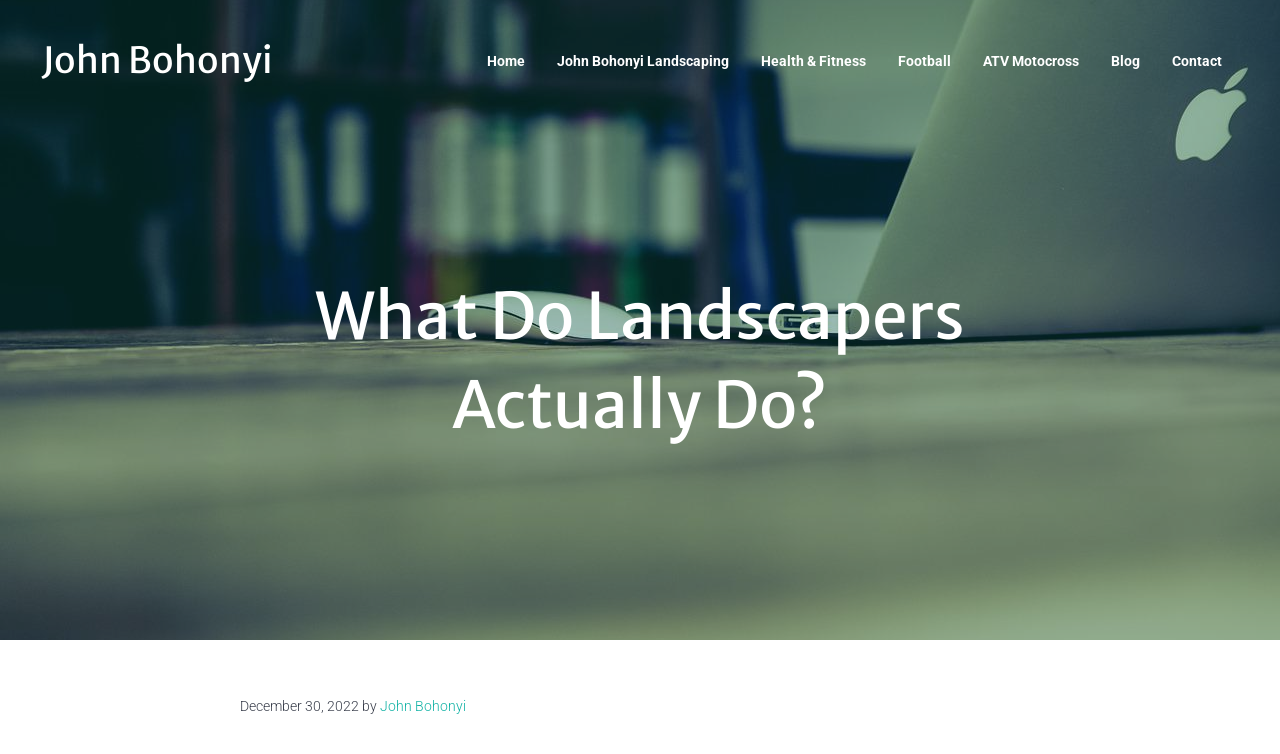

--- FILE ---
content_type: text/css
request_url: https://johnbohonyi.com/wp-content/plugins/mai-engine/assets/css/header.min.css?ver=2.28.1.61820231455
body_size: 1287
content:
.before-header{z-index:14}.site-header{position:var(--site-header-position,relative);top:var(--site-header-top,auto);z-index:12;width:100%;color:var(--site-header-color,var(--color-body));background:var(--site-header-background,var(--color-header));border-bottom:var(--site-header-border-bottom,var(--border));box-shadow:var(--site-header-box-shadow,none);transition:var(--transition)}.site-header-wrap{display:var(--site-header-wrap-display,flex);flex-wrap:var(--site-header-wrap-flex-wrap,nowrap);gap:var(--site-header-wrap-gap,var(--spacing-lg));align-items:var(--site-header-wrap-align-items,center);justify-content:var(--site-header-wrap-justify-content,var(--site-header-wrap-justify-content-mobile,unset));width:var(--site-header-wrap-width,calc(100% - (var(--side-spacing) * 2)));max-width:var(--site-header-wrap-max-width,var(--wrap-max-width));margin-right:auto;margin-left:auto}.header-spacer{display:block;height:var(--header-spacer-height,0);transition:var(--title-area-transition,var(--transition))}.has-transparent-header{--header-height-full-fallback:calc(var(--header-height, 0px) + (var(--title-area-padding-desktop, 0px) - var(--title-area-padding-mobile, 0px)));--transparent-header-offset:calc(var(--header-height-full, var(--header-height-full-fallback)) + var(--after-header-height, 0px) + var(--nav-after-header-height, 0px));--site-inner-margin-top:calc(var(--transparent-header-offset, 0px) * -1)}.has-transparent-header .is-alignfull-first.page-header>.wrap,.has-transparent-header .is-alignfull-first.wp-block-cover>div[class*=__inner-container],.has-transparent-header .is-alignfull-first.wp-block-group>div[class*=__inner-container]{margin-top:var(--transparent-header-offset,0)}.has-dark-header{--site-header-color:var(--color-white);--title-area-color:var(--color-white);--site-header-border-bottom:0}.has-dark-header .site-header-wrap{--menu-item-link-color:var(--color-white);--menu-item-link-color-hover:var(--color-white);--menu-item-name-filter-hover:brightness(0.8)}.has-dark-header .site-header-wrap .sub-menu{--menu-item-name-filter-hover:brightness(1)}.has-transparent-header:not(.header-stuck){--site-header-background:transparent;--site-header-border-bottom:0}.has-dark-header .site-header-wrap,.has-dark-mobile-menu .mobile-menu,.has-dark-transparent-header:not(.header-stuck) .site-header-wrap{color:var(--color-white);--heading-color:var(--color-white);--link-color:currentColor;--link-color-hover:currentColor;--link-text-decoration:underline;--link-filter-hover:brightness(0.8);--entry-title-link-color:var(--color-white);--entry-title-link-color-hover:brightness(0.8);--menu-item-link-color:var(--color-white);--menu-item-link-color-hover:var(--color-white);--menu-item-name-filter-hover:brightness(0.8);--border:1px solid hsla(0,0%,100%,.2)}.has-dark-header .title-area,.has-dark-transparent-header:not(.header-stuck) .title-area{--title-area-color:var(--color-white);--link-color-hover:var(--color-white)}.has-dark-mobile-menu .mobile-menu{--mobile-menu-color:var(--color-white);--sub-menu-link-color:var(--color-white);--sub-menu-link-color-hover:var(--color-white)}.header-stuck,:root{--title-area-padding:var(--title-area-padding-mobile) 0}.title-area{flex:var(--title-area-flex,0 1 auto);order:var(--title-area-order,unset);margin:var(--title-area-margin,0);padding:var(--title-area-padding,var(--spacing-md) 0);color:var(--title-area-color,var(--color-heading));line-height:var(--title-area-line-height,var(--heading-line-height,1.219));text-align:var(--title-area-text-align,start);transition:var(--title-area-transition,var(--transition));--link-color-hover:var(--color-link);--link-text-decoration:none;--link-text-decoration-hover:none}.has-sticky-header:not(.header-stuck){--title-area-transition:all 75ms ease-in-out}.has-sticky-header.header-stuck{--title-area-transition:all 250ms ease-in-out}.site-title{display:var(--site-title-display,block);margin:var(--site-title-margin,auto);font-weight:var(--site-title-font-weight,var(--heading-font-weight));font-size:var(--site-title-font-size,var(--font-size-xl));font-family:var(--site-title-font-family,var(--heading-font-family))}.site-title-link{color:var(--title-area-color,currentColor)}.site-description{display:var(--site-description-display,block);margin:var(--site-description-margin,var(--spacing-xs) 0 0);font-size:var(--site-description-font-size,smaller)}.custom-logo-link{--link-filter:none;--link-filter-hover:none;--link-transition:var(--title-area-transition,var(--transition));position:relative;display:flex;align-items:center;max-width:var(--custom-logo-width,18rem);margin:auto}.custom-logo{display:block;width:var(--viewport-width);max-width:100%;opacity:var(--custom-logo-opacity,1)}.custom-logo,.custom-scroll-logo{transition:var(--title-area-transition,var(--transition))}.custom-scroll-logo{position:absolute;width:100%;height:100%!important;-o-object-fit:contain;object-fit:contain;-o-object-position:var(--custom-scroll-logo-object-position,center);object-position:var(--custom-scroll-logo-object-position,center);opacity:var(--custom-scroll-logo-opacity,0)}.has-scroll-logo.has-logo-left{--custom-scroll-logo-object-position:center left}.has-scroll-logo.has-logo-right{--custom-scroll-logo-object-position:center right}.has-scroll-logo.header-stuck{--custom-scroll-logo-opacity:1;--custom-logo-opacity:0}.header-section{display:var(--header-section-display,none);flex:var(--header-section-flex,1);flex-wrap:var(--header-section-flex-wrap,nowrap);align-items:var(--header-section-align-items,center);justify-content:var(--header-section-justify-content,unset);order:var(--header-section-order,9);--heading-margin-top:0;--heading-margin-bottom:0}.header-section p:last-of-type{margin-bottom:0}.header-left{--header-section-order:0;--header-section-justify-content:start}.header-right{--header-section-order:100;--header-section-justify-content:end}.header-section-mobile{position:var(--header-section-mobile-position,relative);display:var(--header-section-mobile-display,flex);flex:1;align-items:center;--search-icon-form-position:static;--search-icon-form-width:var(--viewport-width)}.header-section-mobile .mai-icon{--link-color:var(--menu-toggle-color,var(--menu-item-link-color,var(--color-heading)));--link-color-hover:var(--menu-toggle-color,var(--menu-item-link-color,var(--color-heading)))}.header-section-mobile>*+*{margin-left:var(--spacing-lg)}.header-left-mobile{justify-content:start;--search-icon-form-right:unset;--search-icon-form-left:calc(var(--side-spacing) * -1)}.header-right-mobile{justify-content:end;--search-icon-form-right:calc(var(--side-spacing) * -1);--search-icon-form-left:unset}.header-search{z-index:1;order:var(--header-search-order,unset);--search-toggle-icon-width:1.5em;--search-input-width:100%;--search-input-max-width:100%}.header-content{display:flex;flex-direction:column;align-items:center;justify-content:center}.after-header{z-index:9}@media only screen and (min-width:600px){.has-sticky-header{--site-header-position:sticky;--site-header-top:var(--body-top)}}@media only screen and (min-width:800px){.header-section-mobile{--search-icon-form-width:calc(var(--viewport-width) - (var(--side-spacing) * 2))}.header-left-mobile{--search-icon-form-left:0}.header-right-mobile{--search-icon-form-right:0}}@media only screen and (min-width:1000px){.has-sticky-header.header-stuck{--header-spacer-height:var(--header-shrink-offset);--site-header-box-shadow:0 0 24px rgba(0,0,0,.07)}}